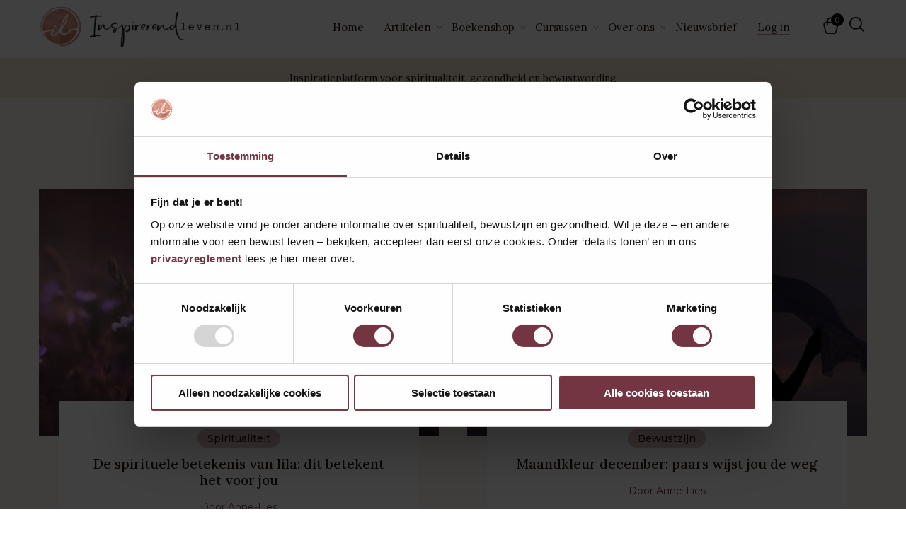

--- FILE ---
content_type: text/html; charset=UTF-8
request_url: https://www.inspirerendleven.nl/tag/lila/
body_size: 15607
content:

<!DOCTYPE html>
<html lang="nl">
<head>

    <!-- Google Tag Manager -->
	<script>(function(w,d,s,l,i){w[l]=w[l]||[];w[l].push({'gtm.start':
	new Date().getTime(),event:'gtm.js'});var f=d.getElementsByTagName(s)[0],
	j=d.createElement(s),dl=l!='dataLayer'?'&l='+l:'';j.async=true;j.src=
	'https://www.googletagmanager.com/gtm.js?id='+i+dl;f.parentNode.insertBefore(j,f);
	})(window,document,'script','dataLayer','GTM-NQ7WNV');</script>
	<!-- End Google Tag Manager -->

    <meta charset="UTF-8" />
    <meta name="viewport" content="width=device-width, initial-scale=1.0, maximum-scale=1.0, user-scalable=no">

   

    <link rel="stylesheet" type="text/css" media="all" href="https://www.inspirerendleven.nl/wp-content/themes/L4L/style.css" />
    <link rel="pingback" href="https://www.inspirerendleven.nl/xmlrpc.php" />
    <link rel="icon" type="image/png" href="https://www.inspirerendleven.nl/wp-content/themes/L4L/images/favicon.png" />

    <link rel="preconnect" href="https://fonts.googleapis.com">
    <link rel="preconnect" href="https://fonts.gstatic.com" crossorigin>
    <link href="https://fonts.googleapis.com/css2?family=Lora:wght@400;500&family=Montserrat:wght@300;400;500;600&display=swap" rel="stylesheet">

    <script type="application/ld+json">
	{
	"@context": "http://schema.org",
	"@type": "WebSite",
	"url": "https:\/\/www.inspirerendleven.nl/",
	"name": "Inspirerend Leven",
	"alternateName": "Inspirerend Leven"
	}
	</script>

    <meta name='robots' content='index, follow, max-image-preview:large, max-snippet:-1, max-video-preview:-1' />

	<!-- This site is optimized with the Yoast SEO plugin v26.7 - https://yoast.com/wordpress/plugins/seo/ -->
	<title>lila Archieven - Inspirerend Leven</title>
	<link rel="canonical" href="https://www.inspirerendleven.nl/tag/lila/" />
	<meta property="og:locale" content="nl_NL" />
	<meta property="og:type" content="article" />
	<meta property="og:title" content="lila Archieven - Inspirerend Leven" />
	<meta property="og:url" content="https://www.inspirerendleven.nl/tag/lila/" />
	<meta property="og:site_name" content="Inspirerend Leven" />
	<meta name="twitter:card" content="summary_large_image" />
	<script type="application/ld+json" class="yoast-schema-graph">{"@context":"https://schema.org","@graph":[{"@type":"CollectionPage","@id":"https://www.inspirerendleven.nl/tag/lila/","url":"https://www.inspirerendleven.nl/tag/lila/","name":"lila Archieven - Inspirerend Leven","isPartOf":{"@id":"https://www.inspirerendleven.nl/#website"},"primaryImageOfPage":{"@id":"https://www.inspirerendleven.nl/tag/lila/#primaryimage"},"image":{"@id":"https://www.inspirerendleven.nl/tag/lila/#primaryimage"},"thumbnailUrl":"https://www.inspirerendleven.nl/wp-content/uploads/2024/09/lila.jpg","breadcrumb":{"@id":"https://www.inspirerendleven.nl/tag/lila/#breadcrumb"},"inLanguage":"nl-NL"},{"@type":"ImageObject","inLanguage":"nl-NL","@id":"https://www.inspirerendleven.nl/tag/lila/#primaryimage","url":"https://www.inspirerendleven.nl/wp-content/uploads/2024/09/lila.jpg","contentUrl":"https://www.inspirerendleven.nl/wp-content/uploads/2024/09/lila.jpg","width":1000,"height":666,"caption":"lila"},{"@type":"BreadcrumbList","@id":"https://www.inspirerendleven.nl/tag/lila/#breadcrumb","itemListElement":[{"@type":"ListItem","position":1,"name":"Home","item":"https://www.inspirerendleven.nl/"},{"@type":"ListItem","position":2,"name":"lila"}]},{"@type":"WebSite","@id":"https://www.inspirerendleven.nl/#website","url":"https://www.inspirerendleven.nl/","name":"Inspirerend Leven","description":"Inspiratieplatform voor spiritualiteit, gezondheid en bewustwording","potentialAction":[{"@type":"SearchAction","target":{"@type":"EntryPoint","urlTemplate":"https://www.inspirerendleven.nl/?s={search_term_string}"},"query-input":{"@type":"PropertyValueSpecification","valueRequired":true,"valueName":"search_term_string"}}],"inLanguage":"nl-NL"}]}</script>
	<!-- / Yoast SEO plugin. -->


<script type='application/javascript'  id='pys-version-script'>console.log('PixelYourSite Free version 11.1.5.2');</script>
<link rel="alternate" type="application/rss+xml" title="Inspirerend Leven &raquo; lila tag feed" href="https://www.inspirerendleven.nl/tag/lila/feed/" />
<style id='wp-img-auto-sizes-contain-inline-css' type='text/css'>
img:is([sizes=auto i],[sizes^="auto," i]){contain-intrinsic-size:3000px 1500px}
/*# sourceURL=wp-img-auto-sizes-contain-inline-css */
</style>
<link rel='stylesheet' id='sgr-css' href='https://www.inspirerendleven.nl/wp-content/plugins/simple-google-recaptcha/sgr.css?ver=1681996461' type='text/css' media='all' />
<style id='wp-emoji-styles-inline-css' type='text/css'>

	img.wp-smiley, img.emoji {
		display: inline !important;
		border: none !important;
		box-shadow: none !important;
		height: 1em !important;
		width: 1em !important;
		margin: 0 0.07em !important;
		vertical-align: -0.1em !important;
		background: none !important;
		padding: 0 !important;
	}
/*# sourceURL=wp-emoji-styles-inline-css */
</style>
<link rel='stylesheet' id='wp-block-library-css' href='https://www.inspirerendleven.nl/wp-includes/css/dist/block-library/style.min.css?ver=6.9' type='text/css' media='all' />
<style id='wp-block-library-inline-css' type='text/css'>
/*wp_block_styles_on_demand_placeholder:697252d09962f*/
/*# sourceURL=wp-block-library-inline-css */
</style>
<style id='classic-theme-styles-inline-css' type='text/css'>
/*! This file is auto-generated */
.wp-block-button__link{color:#fff;background-color:#32373c;border-radius:9999px;box-shadow:none;text-decoration:none;padding:calc(.667em + 2px) calc(1.333em + 2px);font-size:1.125em}.wp-block-file__button{background:#32373c;color:#fff;text-decoration:none}
/*# sourceURL=/wp-includes/css/classic-themes.min.css */
</style>
<link rel='stylesheet' id='slick-css-css' href='https://www.inspirerendleven.nl/wp-content/plugins/boek-theme-mapping/css/slick.css?ver=6.9' type='text/css' media='all' />
<link rel='stylesheet' id='custom-css-css' href='https://www.inspirerendleven.nl/wp-content/plugins/boek-theme-mapping/css/custom.css?ver=6.9' type='text/css' media='all' />
<link rel='stylesheet' id='contact-form-7-css' href='https://www.inspirerendleven.nl/wp-content/plugins/contact-form-7/includes/css/styles.css?ver=6.1.4' type='text/css' media='all' />
<link rel='stylesheet' id='woocommerce-layout-css' href='https://www.inspirerendleven.nl/wp-content/plugins/woocommerce/assets/css/woocommerce-layout.css?ver=10.4.3' type='text/css' media='all' />
<link rel='stylesheet' id='woocommerce-smallscreen-css' href='https://www.inspirerendleven.nl/wp-content/plugins/woocommerce/assets/css/woocommerce-smallscreen.css?ver=10.4.3' type='text/css' media='only screen and (max-width: 768px)' />
<link rel='stylesheet' id='woocommerce-general-css' href='https://www.inspirerendleven.nl/wp-content/plugins/woocommerce/assets/css/woocommerce.css?ver=10.4.3' type='text/css' media='all' />
<style id='woocommerce-inline-inline-css' type='text/css'>
.woocommerce form .form-row .required { visibility: visible; }
/*# sourceURL=woocommerce-inline-inline-css */
</style>
<link rel='stylesheet' id='learndash_quiz_front_css-css' href='//www.inspirerendleven.nl/wp-content/plugins/sfwd-lms/themes/legacy/templates/learndash_quiz_front.min.css?ver=4.17.0' type='text/css' media='all' />
<link rel='stylesheet' id='dashicons-css' href='https://www.inspirerendleven.nl/wp-includes/css/dashicons.min.css?ver=6.9' type='text/css' media='all' />
<link rel='stylesheet' id='learndash-css' href='//www.inspirerendleven.nl/wp-content/plugins/sfwd-lms/src/assets/dist/css/styles.css?ver=4.17.0' type='text/css' media='all' />
<link rel='stylesheet' id='jquery-dropdown-css-css' href='//www.inspirerendleven.nl/wp-content/plugins/sfwd-lms/assets/css/jquery.dropdown.min.css?ver=4.17.0' type='text/css' media='all' />
<link rel='stylesheet' id='learndash_lesson_video-css' href='//www.inspirerendleven.nl/wp-content/plugins/sfwd-lms/themes/legacy/templates/learndash_lesson_video.min.css?ver=4.17.0' type='text/css' media='all' />
<link rel='stylesheet' id='select2-css' href='https://www.inspirerendleven.nl/wp-content/plugins/woocommerce/assets/css/select2.css?ver=10.4.3' type='text/css' media='all' />
<link rel='stylesheet' id='xoo-wsc-fonts-css' href='https://www.inspirerendleven.nl/wp-content/plugins/woocommerce-side-cart-premium/assets/css/xoo-wsc-fonts.css?ver=3.1' type='text/css' media='all' />
<link rel='stylesheet' id='xoo-wsc-style-css' href='https://www.inspirerendleven.nl/wp-content/plugins/woocommerce-side-cart-premium/assets/css/xoo-wsc-style.css?ver=3.1' type='text/css' media='all' />
<style id='xoo-wsc-style-inline-css' type='text/css'>

.xoo-wsc-sp-left-col img{
	max-width: 80px;
}

.xoo-wsc-sp-right-col{
	font-size: 14px;
}

.xoo-wsc-sp-container{
	background-color: #eee;
}


 

.xoo-wsc-footer{
	background-color: #ffffff;
	color: #000000;
	padding: 10px 20px;
}

.xoo-wsc-footer, .xoo-wsc-footer a, .xoo-wsc-footer .amount{
	font-size: 15px;
}

.xoo-wsc-ft-buttons-cont{
	grid-template-columns: auto;
}

.xoo-wsc-basket{
	bottom: 12px;
	right: 0px;
	background-color: ;
	color: #000000;
	box-shadow: 0 1px 4px 0;
	border-radius: 50%}

.xoo-wsc-bki{
	font-size: 29px}

.xoo-wsc-items-count{
	top: -12px;
	right: -12px;
}

.xoo-wsc-items-count, .xoo-wsc-sc-count{
	background-color: #000000;
	color: #ffffff;
}

.xoo-wsc-container, .xoo-wsc-slider{
	max-width: 350px;
	right: -350px;
	top: 0;bottom: 0;
	bottom: 0;
	font-family: }


.xoo-wsc-cart-active .xoo-wsc-container, .xoo-wsc-slider-active .xoo-wsc-slider{
	right: 0;
}


.xoo-wsc-container {
    display: block;
    overflow: auto;
}


.xoo-wsc-cart-active .xoo-wsc-basket{
	right: 350px;
}

.xoo-wsc-slider{
	right: -350px;
}

span.xoo-wsch-close {
    font-size: 16px;
    right: 10px;
}

.xoo-wsch-top{
	justify-content: flex-start;
}

.xoo-wsch-text{
	font-size: 20px;
}

.xoo-wsc-header{
	color: #000000;
	background-color: #ffffff;
}

.xoo-wsc-sb-bar > span{
	background-color: #1e73be;
}

.xoo-wsc-body{
	background-color: #ffffff;
}

.xoo-wsc-body, .xoo-wsc-body span.amount, .xoo-wsc-body a{
	font-size: 15px;
	color: #000000;
}

.xoo-wsc-product{
	padding: 20px 15px;
}

.xoo-wsc-img-col{
	width: 35%;
}
.xoo-wsc-sum-col{
	width: 65%;
}

.xoo-wsc-sum-col{
	justify-content: center;
}

/***** Quantity *****/

.xoo-wsc-qty-box{
	max-width: 75px;
}

.xoo-wsc-qty-box.xoo-wsc-qtb-square{
	border-color: #000000;
}

input[type="number"].xoo-wsc-qty{
	border-color: #000000;
	background-color: #ffffff;
	color: #000000;
	height: 28px;
	line-height: 28px;
}

input[type="number"].xoo-wsc-qty, .xoo-wsc-qtb-square{
	border-width: 1px;
	border-style: solid;
}
.xoo-wsc-chng{
	background-color: #ffffff;
	color: #000000;
}
/*# sourceURL=xoo-wsc-style-inline-css */
</style>
<link rel='stylesheet' id='learndash-front-css' href='//www.inspirerendleven.nl/wp-content/plugins/sfwd-lms/themes/ld30/assets/css/learndash.min.css?ver=4.17.0' type='text/css' media='all' />
<style id='learndash-front-inline-css' type='text/css'>
		.learndash-wrapper .ld-item-list .ld-item-list-item.ld-is-next,
		.learndash-wrapper .wpProQuiz_content .wpProQuiz_questionListItem label:focus-within {
			border-color: #bd6a6a;
		}

		/*
		.learndash-wrapper a:not(.ld-button):not(#quiz_continue_link):not(.ld-focus-menu-link):not(.btn-blue):not(#quiz_continue_link):not(.ld-js-register-account):not(#ld-focus-mode-course-heading):not(#btn-join):not(.ld-item-name):not(.ld-table-list-item-preview):not(.ld-lesson-item-preview-heading),
		 */

		.learndash-wrapper .ld-breadcrumbs a,
		.learndash-wrapper .ld-lesson-item.ld-is-current-lesson .ld-lesson-item-preview-heading,
		.learndash-wrapper .ld-lesson-item.ld-is-current-lesson .ld-lesson-title,
		.learndash-wrapper .ld-primary-color-hover:hover,
		.learndash-wrapper .ld-primary-color,
		.learndash-wrapper .ld-primary-color-hover:hover,
		.learndash-wrapper .ld-primary-color,
		.learndash-wrapper .ld-tabs .ld-tabs-navigation .ld-tab.ld-active,
		.learndash-wrapper .ld-button.ld-button-transparent,
		.learndash-wrapper .ld-button.ld-button-reverse,
		.learndash-wrapper .ld-icon-certificate,
		.learndash-wrapper .ld-login-modal .ld-login-modal-login .ld-modal-heading,
		#wpProQuiz_user_content a,
		.learndash-wrapper .ld-item-list .ld-item-list-item a.ld-item-name:hover,
		.learndash-wrapper .ld-focus-comments__heading-actions .ld-expand-button,
		.learndash-wrapper .ld-focus-comments__heading a,
		.learndash-wrapper .ld-focus-comments .comment-respond a,
		.learndash-wrapper .ld-focus-comment .ld-comment-reply a.comment-reply-link:hover,
		.learndash-wrapper .ld-expand-button.ld-button-alternate {
			color: #bd6a6a !important;
		}

		.learndash-wrapper .ld-focus-comment.bypostauthor>.ld-comment-wrapper,
		.learndash-wrapper .ld-focus-comment.role-group_leader>.ld-comment-wrapper,
		.learndash-wrapper .ld-focus-comment.role-administrator>.ld-comment-wrapper {
			background-color:rgba(189, 106, 106, 0.03) !important;
		}


		.learndash-wrapper .ld-primary-background,
		.learndash-wrapper .ld-tabs .ld-tabs-navigation .ld-tab.ld-active:after {
			background: #bd6a6a !important;
		}



		.learndash-wrapper .ld-course-navigation .ld-lesson-item.ld-is-current-lesson .ld-status-incomplete,
		.learndash-wrapper .ld-focus-comment.bypostauthor:not(.ptype-sfwd-assignment) >.ld-comment-wrapper>.ld-comment-avatar img,
		.learndash-wrapper .ld-focus-comment.role-group_leader>.ld-comment-wrapper>.ld-comment-avatar img,
		.learndash-wrapper .ld-focus-comment.role-administrator>.ld-comment-wrapper>.ld-comment-avatar img {
			border-color: #bd6a6a !important;
		}



		.learndash-wrapper .ld-loading::before {
			border-top:3px solid #bd6a6a !important;
		}

		.learndash-wrapper .ld-button:hover:not(.learndash-link-previous-incomplete):not(.ld-button-transparent):not(.ld--ignore-inline-css),
		#learndash-tooltips .ld-tooltip:after,
		#learndash-tooltips .ld-tooltip,
		.learndash-wrapper .ld-primary-background,
		.learndash-wrapper .btn-join:not(.ld--ignore-inline-css),
		.learndash-wrapper #btn-join:not(.ld--ignore-inline-css),
		.learndash-wrapper .ld-button:not(.ld-button-reverse):not(.learndash-link-previous-incomplete):not(.ld-button-transparent):not(.ld--ignore-inline-css),
		.learndash-wrapper .ld-expand-button,
		.learndash-wrapper .wpProQuiz_content .wpProQuiz_button:not(.wpProQuiz_button_reShowQuestion):not(.wpProQuiz_button_restartQuiz),
		.learndash-wrapper .wpProQuiz_content .wpProQuiz_button2,
		.learndash-wrapper .ld-focus .ld-focus-sidebar .ld-course-navigation-heading,
		.learndash-wrapper .ld-focus .ld-focus-sidebar .ld-focus-sidebar-trigger,
		.learndash-wrapper .ld-focus-comments .form-submit #submit,
		.learndash-wrapper .ld-login-modal input[type='submit'],
		.learndash-wrapper .ld-login-modal .ld-login-modal-register,
		.learndash-wrapper .wpProQuiz_content .wpProQuiz_certificate a.btn-blue,
		.learndash-wrapper .ld-focus .ld-focus-header .ld-user-menu .ld-user-menu-items a,
		#wpProQuiz_user_content table.wp-list-table thead th,
		#wpProQuiz_overlay_close,
		.learndash-wrapper .ld-expand-button.ld-button-alternate .ld-icon {
			background-color: #bd6a6a !important;
		}

		.learndash-wrapper .ld-focus .ld-focus-header .ld-user-menu .ld-user-menu-items:before {
			border-bottom-color: #bd6a6a !important;
		}

		.learndash-wrapper .ld-button.ld-button-transparent:hover {
			background: transparent !important;
		}

		.learndash-wrapper .ld-focus .ld-focus-header .sfwd-mark-complete .learndash_mark_complete_button,
		.learndash-wrapper .ld-focus .ld-focus-header #sfwd-mark-complete #learndash_mark_complete_button,
		.learndash-wrapper .ld-button.ld-button-transparent,
		.learndash-wrapper .ld-button.ld-button-alternate,
		.learndash-wrapper .ld-expand-button.ld-button-alternate {
			background-color:transparent !important;
		}

		.learndash-wrapper .ld-focus-header .ld-user-menu .ld-user-menu-items a,
		.learndash-wrapper .ld-button.ld-button-reverse:hover,
		.learndash-wrapper .ld-alert-success .ld-alert-icon.ld-icon-certificate,
		.learndash-wrapper .ld-alert-warning .ld-button:not(.learndash-link-previous-incomplete),
		.learndash-wrapper .ld-primary-background.ld-status {
			color:white !important;
		}

		.learndash-wrapper .ld-status.ld-status-unlocked {
			background-color: rgba(189,106,106,0.2) !important;
			color: #bd6a6a !important;
		}

		.learndash-wrapper .wpProQuiz_content .wpProQuiz_addToplist {
			background-color: rgba(189,106,106,0.1) !important;
			border: 1px solid #bd6a6a !important;
		}

		.learndash-wrapper .wpProQuiz_content .wpProQuiz_toplistTable th {
			background: #bd6a6a !important;
		}

		.learndash-wrapper .wpProQuiz_content .wpProQuiz_toplistTrOdd {
			background-color: rgba(189,106,106,0.1) !important;
		}

		.learndash-wrapper .wpProQuiz_content .wpProQuiz_reviewDiv li.wpProQuiz_reviewQuestionTarget {
			background-color: #bd6a6a !important;
		}
		.learndash-wrapper .wpProQuiz_content .wpProQuiz_time_limit .wpProQuiz_progress {
			background-color: #bd6a6a !important;
		}
		
		.learndash-wrapper #quiz_continue_link,
		.learndash-wrapper .ld-secondary-background,
		.learndash-wrapper .learndash_mark_complete_button,
		.learndash-wrapper #learndash_mark_complete_button,
		.learndash-wrapper .ld-status-complete,
		.learndash-wrapper .ld-alert-success .ld-button,
		.learndash-wrapper .ld-alert-success .ld-alert-icon {
			background-color: #acafc6 !important;
		}

		.learndash-wrapper .wpProQuiz_content a#quiz_continue_link {
			background-color: #acafc6 !important;
		}

		.learndash-wrapper .course_progress .sending_progress_bar {
			background: #acafc6 !important;
		}

		.learndash-wrapper .wpProQuiz_content .wpProQuiz_button_reShowQuestion:hover, .learndash-wrapper .wpProQuiz_content .wpProQuiz_button_restartQuiz:hover {
			background-color: #acafc6 !important;
			opacity: 0.75;
		}

		.learndash-wrapper .ld-secondary-color-hover:hover,
		.learndash-wrapper .ld-secondary-color,
		.learndash-wrapper .ld-focus .ld-focus-header .sfwd-mark-complete .learndash_mark_complete_button,
		.learndash-wrapper .ld-focus .ld-focus-header #sfwd-mark-complete #learndash_mark_complete_button,
		.learndash-wrapper .ld-focus .ld-focus-header .sfwd-mark-complete:after {
			color: #acafc6 !important;
		}

		.learndash-wrapper .ld-secondary-in-progress-icon {
			border-left-color: #acafc6 !important;
			border-top-color: #acafc6 !important;
		}

		.learndash-wrapper .ld-alert-success {
			border-color: #acafc6;
			background-color: transparent !important;
			color: #acafc6;
		}

		.learndash-wrapper .wpProQuiz_content .wpProQuiz_reviewQuestion li.wpProQuiz_reviewQuestionSolved,
		.learndash-wrapper .wpProQuiz_content .wpProQuiz_box li.wpProQuiz_reviewQuestionSolved {
			background-color: #acafc6 !important;
		}

		.learndash-wrapper .wpProQuiz_content  .wpProQuiz_reviewLegend span.wpProQuiz_reviewColor_Answer {
			background-color: #acafc6 !important;
		}

		
		.learndash-wrapper .ld-alert-warning {
			background-color:transparent;
		}

		.learndash-wrapper .ld-status-waiting,
		.learndash-wrapper .ld-alert-warning .ld-alert-icon {
			background-color: #743643 !important;
		}

		.learndash-wrapper .ld-tertiary-color-hover:hover,
		.learndash-wrapper .ld-tertiary-color,
		.learndash-wrapper .ld-alert-warning {
			color: #743643 !important;
		}

		.learndash-wrapper .ld-tertiary-background {
			background-color: #743643 !important;
		}

		.learndash-wrapper .ld-alert-warning {
			border-color: #743643 !important;
		}

		.learndash-wrapper .ld-tertiary-background,
		.learndash-wrapper .ld-alert-warning .ld-alert-icon {
			color:white !important;
		}

		.learndash-wrapper .wpProQuiz_content .wpProQuiz_reviewQuestion li.wpProQuiz_reviewQuestionReview,
		.learndash-wrapper .wpProQuiz_content .wpProQuiz_box li.wpProQuiz_reviewQuestionReview {
			background-color: #743643 !important;
		}

		.learndash-wrapper .wpProQuiz_content  .wpProQuiz_reviewLegend span.wpProQuiz_reviewColor_Review {
			background-color: #743643 !important;
		}

		
/*# sourceURL=learndash-front-inline-css */
</style>
<link rel='stylesheet' id='mollie-applepaydirect-css' href='https://www.inspirerendleven.nl/wp-content/plugins/mollie-payments-for-woocommerce/public/css/mollie-applepaydirect.min.css?ver=1767695462' type='text/css' media='screen' />
<script type="text/javascript" id="sgr-js-extra">
/* <![CDATA[ */
var sgr = {"sgr_site_key":"6LdOH6MlAAAAAPqEoSz7k-DTOMMIJ4ivRLKAmZEi"};
//# sourceURL=sgr-js-extra
/* ]]> */
</script>
<script type="text/javascript" src="https://www.inspirerendleven.nl/wp-content/plugins/simple-google-recaptcha/sgr.js?ver=1681996461" id="sgr-js"></script>
<script type="text/javascript" id="jquery-core-js-extra">
/* <![CDATA[ */
var pysFacebookRest = {"restApiUrl":"https://www.inspirerendleven.nl/wp-json/pys-facebook/v1/event","debug":""};
//# sourceURL=jquery-core-js-extra
/* ]]> */
</script>
<script type="text/javascript" src="https://www.inspirerendleven.nl/wp-includes/js/jquery/jquery.min.js?ver=3.7.1" id="jquery-core-js"></script>
<script type="text/javascript" src="https://www.inspirerendleven.nl/wp-includes/js/jquery/jquery-migrate.min.js?ver=3.4.1" id="jquery-migrate-js"></script>
<script type="text/javascript" id="pdf_store_ajax_handle-js-extra">
/* <![CDATA[ */
var the_ajax_script = {"ajaxurl":"https://www.inspirerendleven.nl/wp-admin/admin-ajax.php","nonce":"97fff71905"};
//# sourceURL=pdf_store_ajax_handle-js-extra
/* ]]> */
</script>
<script type="text/javascript" src="https://www.inspirerendleven.nl/wp-content/plugins/l4l-flipbook/js/custom.js?ver=6.9" id="pdf_store_ajax_handle-js"></script>
<script type="text/javascript" src="https://www.inspirerendleven.nl/wp-content/plugins/woocommerce/assets/js/jquery-blockui/jquery.blockUI.min.js?ver=2.7.0-wc.10.4.3" id="wc-jquery-blockui-js" data-wp-strategy="defer"></script>
<script type="text/javascript" id="wc-add-to-cart-js-extra">
/* <![CDATA[ */
var wc_add_to_cart_params = {"ajax_url":"/wp-admin/admin-ajax.php","wc_ajax_url":"/?wc-ajax=%%endpoint%%","i18n_view_cart":"Bekijk winkelwagen","cart_url":"https://www.inspirerendleven.nl/winkelwagen/","is_cart":"","cart_redirect_after_add":"yes"};
//# sourceURL=wc-add-to-cart-js-extra
/* ]]> */
</script>
<script type="text/javascript" src="https://www.inspirerendleven.nl/wp-content/plugins/woocommerce/assets/js/frontend/add-to-cart.min.js?ver=10.4.3" id="wc-add-to-cart-js" data-wp-strategy="defer"></script>
<script type="text/javascript" src="https://www.inspirerendleven.nl/wp-content/plugins/woocommerce/assets/js/js-cookie/js.cookie.min.js?ver=2.1.4-wc.10.4.3" id="wc-js-cookie-js" defer="defer" data-wp-strategy="defer"></script>
<script type="text/javascript" id="woocommerce-js-extra">
/* <![CDATA[ */
var woocommerce_params = {"ajax_url":"/wp-admin/admin-ajax.php","wc_ajax_url":"/?wc-ajax=%%endpoint%%","i18n_password_show":"Wachtwoord weergeven","i18n_password_hide":"Wachtwoord verbergen"};
//# sourceURL=woocommerce-js-extra
/* ]]> */
</script>
<script type="text/javascript" src="https://www.inspirerendleven.nl/wp-content/plugins/woocommerce/assets/js/frontend/woocommerce.min.js?ver=10.4.3" id="woocommerce-js" defer="defer" data-wp-strategy="defer"></script>
<script type="text/javascript" src="https://www.inspirerendleven.nl/wp-content/plugins/js_composer/assets/js/vendors/woocommerce-add-to-cart.js?ver=8.6.1" id="vc_woocommerce-add-to-cart-js-js"></script>
<script type="text/javascript" src="https://www.inspirerendleven.nl/wp-content/plugins/pixelyoursite/dist/scripts/jquery.bind-first-0.2.3.min.js?ver=0.2.3" id="jquery-bind-first-js"></script>
<script type="text/javascript" src="https://www.inspirerendleven.nl/wp-content/plugins/pixelyoursite/dist/scripts/js.cookie-2.1.3.min.js?ver=2.1.3" id="js-cookie-pys-js"></script>
<script type="text/javascript" src="https://www.inspirerendleven.nl/wp-content/plugins/pixelyoursite/dist/scripts/tld.min.js?ver=2.3.1" id="js-tld-js"></script>
<script type="text/javascript" id="pys-js-extra">
/* <![CDATA[ */
var pysOptions = {"staticEvents":{"facebook":{"init_event":[{"delay":0,"type":"static","ajaxFire":false,"name":"PageView","pixelIds":["197858700664556"],"eventID":"95086a51-b14f-4c51-a524-e8935e3f3d6c","params":{"page_title":"lila","post_type":"tag","post_id":1986,"plugin":"PixelYourSite","user_role":"guest","event_url":"www.inspirerendleven.nl/tag/lila/"},"e_id":"init_event","ids":[],"hasTimeWindow":false,"timeWindow":0,"woo_order":"","edd_order":""}]}},"dynamicEvents":[],"triggerEvents":[],"triggerEventTypes":[],"facebook":{"pixelIds":["197858700664556"],"advancedMatching":[],"advancedMatchingEnabled":false,"removeMetadata":false,"wooVariableAsSimple":false,"serverApiEnabled":true,"wooCRSendFromServer":false,"send_external_id":null,"enabled_medical":false,"do_not_track_medical_param":["event_url","post_title","page_title","landing_page","content_name","categories","category_name","tags"],"meta_ldu":false},"debug":"","siteUrl":"https://www.inspirerendleven.nl","ajaxUrl":"https://www.inspirerendleven.nl/wp-admin/admin-ajax.php","ajax_event":"4635b53220","enable_remove_download_url_param":"1","cookie_duration":"7","last_visit_duration":"60","enable_success_send_form":"","ajaxForServerEvent":"1","ajaxForServerStaticEvent":"1","useSendBeacon":"1","send_external_id":"1","external_id_expire":"180","track_cookie_for_subdomains":"1","google_consent_mode":"1","gdpr":{"ajax_enabled":false,"all_disabled_by_api":false,"facebook_disabled_by_api":false,"analytics_disabled_by_api":false,"google_ads_disabled_by_api":false,"pinterest_disabled_by_api":false,"bing_disabled_by_api":false,"reddit_disabled_by_api":false,"externalID_disabled_by_api":false,"facebook_prior_consent_enabled":true,"analytics_prior_consent_enabled":true,"google_ads_prior_consent_enabled":null,"pinterest_prior_consent_enabled":true,"bing_prior_consent_enabled":true,"cookiebot_integration_enabled":false,"cookiebot_facebook_consent_category":"marketing","cookiebot_analytics_consent_category":"statistics","cookiebot_tiktok_consent_category":"marketing","cookiebot_google_ads_consent_category":"marketing","cookiebot_pinterest_consent_category":"marketing","cookiebot_bing_consent_category":"marketing","consent_magic_integration_enabled":false,"real_cookie_banner_integration_enabled":false,"cookie_notice_integration_enabled":false,"cookie_law_info_integration_enabled":false,"analytics_storage":{"enabled":true,"value":"granted","filter":false},"ad_storage":{"enabled":true,"value":"granted","filter":false},"ad_user_data":{"enabled":true,"value":"granted","filter":false},"ad_personalization":{"enabled":true,"value":"granted","filter":false}},"cookie":{"disabled_all_cookie":false,"disabled_start_session_cookie":false,"disabled_advanced_form_data_cookie":false,"disabled_landing_page_cookie":false,"disabled_first_visit_cookie":false,"disabled_trafficsource_cookie":false,"disabled_utmTerms_cookie":false,"disabled_utmId_cookie":false},"tracking_analytics":{"TrafficSource":"direct","TrafficLanding":"undefined","TrafficUtms":[],"TrafficUtmsId":[]},"GATags":{"ga_datalayer_type":"default","ga_datalayer_name":"dataLayerPYS"},"woo":{"enabled":true,"enabled_save_data_to_orders":true,"addToCartOnButtonEnabled":true,"addToCartOnButtonValueEnabled":true,"addToCartOnButtonValueOption":"price","singleProductId":null,"removeFromCartSelector":"form.woocommerce-cart-form .remove","addToCartCatchMethod":"add_cart_hook","is_order_received_page":false,"containOrderId":false},"edd":{"enabled":false},"cache_bypass":"1769099984"};
//# sourceURL=pys-js-extra
/* ]]> */
</script>
<script type="text/javascript" src="https://www.inspirerendleven.nl/wp-content/plugins/pixelyoursite/dist/scripts/public.js?ver=11.1.5.2" id="pys-js"></script>
<script></script><link rel="https://api.w.org/" href="https://www.inspirerendleven.nl/wp-json/" /><link rel="alternate" title="JSON" type="application/json" href="https://www.inspirerendleven.nl/wp-json/wp/v2/tags/1986" /><link rel="EditURI" type="application/rsd+xml" title="RSD" href="https://www.inspirerendleven.nl/xmlrpc.php?rsd" />
<meta name="generator" content="WordPress 6.9" />
<meta name="generator" content="WooCommerce 10.4.3" />
	<noscript><style>.woocommerce-product-gallery{ opacity: 1 !important; }</style></noscript>
	<style type="text/css" id="filter-everything-inline-css">.wpc-orderby-select{width:100%}.wpc-filters-open-button-container{display:none}.wpc-debug-message{padding:16px;font-size:14px;border:1px dashed #ccc;margin-bottom:20px}.wpc-debug-title{visibility:hidden}.wpc-button-inner,.wpc-chip-content{display:flex;align-items:center}.wpc-icon-html-wrapper{position:relative;margin-right:10px;top:2px}.wpc-icon-html-wrapper span{display:block;height:1px;width:18px;border-radius:3px;background:#2c2d33;margin-bottom:4px;position:relative}span.wpc-icon-line-1:after,span.wpc-icon-line-2:after,span.wpc-icon-line-3:after{content:"";display:block;width:3px;height:3px;border:1px solid #2c2d33;background-color:#fff;position:absolute;top:-2px;box-sizing:content-box}span.wpc-icon-line-3:after{border-radius:50%;left:2px}span.wpc-icon-line-1:after{border-radius:50%;left:5px}span.wpc-icon-line-2:after{border-radius:50%;left:12px}body .wpc-filters-open-button-container a.wpc-filters-open-widget,body .wpc-filters-open-button-container a.wpc-open-close-filters-button{display:inline-block;text-align:left;border:1px solid #2c2d33;border-radius:2px;line-height:1.5;padding:7px 12px;background-color:transparent;color:#2c2d33;box-sizing:border-box;text-decoration:none!important;font-weight:400;transition:none;position:relative}@media screen and (max-width:768px){.wpc_show_bottom_widget .wpc-filters-open-button-container,.wpc_show_open_close_button .wpc-filters-open-button-container{display:block}.wpc_show_bottom_widget .wpc-filters-open-button-container{margin-top:1em;margin-bottom:1em}}</style>
<meta name="generator" content="Powered by WPBakery Page Builder - drag and drop page builder for WordPress."/>
<noscript><style> .wpb_animate_when_almost_visible { opacity: 1; }</style></noscript>	
		
	<script src='https://restapi.mailplus.nl/integrationservice/app/subscribe_popup/BEtPzVbFOLzG1bZrQyEXZkLSJxkp6b4I/JiF2CR3thJQySD8CAJPHCgLrgba48qj6'></script> 
	
</head>

<body class="archive tag tag-lila tag-1986 wp-theme-L4L theme-L4L woocommerce-no-js wpc_show_open_close_button wpb-js-composer js-comp-ver-8.6.1 vc_responsive">

<a href="#mainContent" class="visually-hidden focusable skip-link">Ga naar hoofdinhoud</a>

<header>
    <div class="centered">
        <div class="logocontainer">
            <a href="https://www.inspirerendleven.nl">
                <img src="https://www.inspirerendleven.nl/wp-content/themes/L4L/images/logo-icon.png" alt="Logo icoon">
                <img src="https://www.inspirerendleven.nl/wp-content/themes/L4L/images/logo-text.png" alt="Inspirerend Leven">
            </a>
        </div>

        <div class="menucontainer">
            <nav id="mainMenu" class="mainMenu"><ul id="menu-hoofdmenu" class="menu"><li id="menu-item-19" class="menu-item menu-item-type-post_type menu-item-object-page menu-item-home menu-item-19"><a href="https://www.inspirerendleven.nl/">Home</a></li>
<li id="menu-item-56" class="menu-item menu-item-type-post_type menu-item-object-page menu-item-has-children menu-item-56"><a href="https://www.inspirerendleven.nl/artikelen/">Artikelen</a>
<ul class="sub-menu">
	<li id="menu-item-101156" class="menu-item menu-item-type-taxonomy menu-item-object-category menu-item-101156"><a href="https://www.inspirerendleven.nl/category/astrologie/">Astrologie</a></li>
	<li id="menu-item-143584" class="menu-item menu-item-type-taxonomy menu-item-object-category menu-item-143584"><a href="https://www.inspirerendleven.nl/category/astrologie/energetische-updates/">Energetische updates</a></li>
	<li id="menu-item-130" class="menu-item menu-item-type-taxonomy menu-item-object-category menu-item-130"><a href="https://www.inspirerendleven.nl/category/bewustzijn/">Bewustzijn</a></li>
	<li id="menu-item-101168" class="menu-item menu-item-type-taxonomy menu-item-object-category menu-item-101168"><a href="https://www.inspirerendleven.nl/category/burn-out/">Burn-out</a></li>
	<li id="menu-item-101157" class="menu-item menu-item-type-taxonomy menu-item-object-category menu-item-101157"><a href="https://www.inspirerendleven.nl/category/gezondheid/">Gezondheid</a></li>
	<li id="menu-item-131" class="menu-item menu-item-type-taxonomy menu-item-object-category menu-item-131"><a href="https://www.inspirerendleven.nl/category/hooggevoeligheid/">Hooggevoeligheid</a></li>
	<li id="menu-item-132" class="menu-item menu-item-type-taxonomy menu-item-object-category menu-item-132"><a href="https://www.inspirerendleven.nl/category/liefde-relaties/">Liefde &amp; Relaties</a></li>
	<li id="menu-item-101158" class="menu-item menu-item-type-taxonomy menu-item-object-category menu-item-101158"><a href="https://www.inspirerendleven.nl/category/narcisme/">Narcisme</a></li>
	<li id="menu-item-101169" class="menu-item menu-item-type-taxonomy menu-item-object-category menu-item-101169"><a href="https://www.inspirerendleven.nl/category/psychologie/">Psychologie</a></li>
	<li id="menu-item-101159" class="menu-item menu-item-type-taxonomy menu-item-object-category menu-item-101159"><a href="https://www.inspirerendleven.nl/category/spiritualiteit/">Spiritualiteit</a></li>
</ul>
</li>
<li id="menu-item-136757" class="menu-item menu-item-type-custom menu-item-object-custom menu-item-has-children menu-item-136757"><a href="https://www.inspirerendleven.nl/boeken/bindingswijze-paperback/">Boekenshop</a>
<ul class="sub-menu">
	<li id="menu-item-101099" class="menu-item menu-item-type-taxonomy menu-item-object-category menu-item-101099"><a href="https://www.inspirerendleven.nl/category/boekentips/">Boekentips</a></li>
	<li id="menu-item-101100" class="menu-item menu-item-type-post_type menu-item-object-page menu-item-101100"><a href="https://www.inspirerendleven.nl/ebook-selfcare-tips/">E-book: Self-caretips voor jouw sterrenbeeld</a></li>
</ul>
</li>
<li id="menu-item-131042" class="menu-item menu-item-type-post_type menu-item-object-page menu-item-has-children menu-item-131042"><a href="https://www.inspirerendleven.nl/shop/">Cursussen</a>
<ul class="sub-menu">
	<li id="menu-item-121331" class="menu-item menu-item-type-post_type menu-item-object-product menu-item-121331"><a href="https://www.inspirerendleven.nl/product/herstel-de-verbinding-met-je-ziel/">40 dagen Soulwork (herstel de verbinding met je ziel)</a></li>
	<li id="menu-item-123746" class="menu-item menu-item-type-custom menu-item-object-custom menu-item-123746"><a href="https://www.inspirerendleven.nl/product/masterclass-leven-met-fasen-maan/">Masterclass: Leven met de fasen van de maan</a></li>
	<li id="menu-item-121328" class="menu-item menu-item-type-post_type menu-item-object-product menu-item-121328"><a href="https://www.inspirerendleven.nl/product/de-maan-als-jouw-spirituele-gids/">De maan als jouw spirituele gids</a></li>
	<li id="menu-item-121329" class="menu-item menu-item-type-post_type menu-item-object-product menu-item-121329"><a href="https://www.inspirerendleven.nl/product/eckhart-tolle-de-poort-naar-het-nu/">De poort naar het Nu</a></li>
	<li id="menu-item-121330" class="menu-item menu-item-type-post_type menu-item-object-product menu-item-121330"><a href="https://www.inspirerendleven.nl/product/eckhart-tolles-findhorn-retraite/">De kracht van stilte</a></li>
	<li id="menu-item-123747" class="menu-item menu-item-type-custom menu-item-object-custom menu-item-123747"><a href="https://www.inspirerendleven.nl/product/masterclass-astrologie-geboortehoroscoop-lezen/">Masterclass astrologie: Leer je geboortehoroscoop lezen</a></li>
	<li id="menu-item-121332" class="menu-item menu-item-type-post_type menu-item-object-product menu-item-121332"><a href="https://www.inspirerendleven.nl/product/leven-met-de-sterren/">Leer je geboortehoroscoop lezen</a></li>
	<li id="menu-item-121333" class="menu-item menu-item-type-post_type menu-item-object-product menu-item-121333"><a href="https://www.inspirerendleven.nl/product/ontdek-je-innerlijke-wijsheid/">Ontdek je innerlijke wijsheid</a></li>
	<li id="menu-item-121334" class="menu-item menu-item-type-post_type menu-item-object-product menu-item-121334"><a href="https://www.inspirerendleven.nl/product/transformeer-en-heel-je-oude-pijn/">Transformeer en heel je oude pijn</a></li>
	<li id="menu-item-121335" class="menu-item menu-item-type-post_type menu-item-object-product menu-item-121335"><a href="https://www.inspirerendleven.nl/product/zelfinzicht-in-je-ziel/">Zelfinzicht in je ziel</a></li>
</ul>
</li>
<li id="menu-item-53" class="menu-item menu-item-type-post_type menu-item-object-page menu-item-has-children menu-item-53"><a href="https://www.inspirerendleven.nl/over-inspirerend-leven/">Over ons</a>
<ul class="sub-menu">
	<li id="menu-item-281" class="menu-item menu-item-type-post_type menu-item-object-page menu-item-281"><a href="https://www.inspirerendleven.nl/contact/">Contact</a></li>
</ul>
</li>
<li id="menu-item-52" class="newsletterPop menu-item menu-item-type-post_type menu-item-object-page menu-item-52"><a href="https://www.inspirerendleven.nl/nieuwsbrief/">Nieuwsbrief</a></li>
<li><a href="https://www.inspirerendleven.nl/mijn-account/">Log in</a></li></ul></nav>            <div class="headerIcons">
                

<div class="xoo-wsc-sc-cont">
	<div class="xoo-wsc-cart-trigger">

		<span class="xoo-wsc-sc-count">0</span>

					<span class="xoo-wsc-sc-bki"><img src="https://www.inspirerendleven.nl/wp-content/uploads/2023/01/bag-icon.svg" width="20" height="25"></span>
		
		<span class="xoo-wsc-sc-subt">
			<span class="woocommerce-Price-amount amount"><bdi><span class="woocommerce-Price-currencySymbol">&euro;</span>&nbsp;0,00</bdi></span>		</span>

		
	</div>
</div><!--                <a href="#" class="basketIcon"></a>-->
                
				<button type="button"
						class="searchIcon"
						aria-label="Zoeken"
						aria-haspopup="dialog"
						aria-expanded="false"
						aria-controls="search-form-banner">
				</button>
				
                <button type="button"
						class="mobielmenu"
						aria-controls="mobielmenu-panel"
						aria-expanded="false"
						aria-label="Open mobiele menu">
				  <span class="icon"></span>
				</button>
            </div>
        </div>
    </div>
</header>

<div id="search-form-banner"
     class="search-overlay"
     role="dialog"
     aria-modal="true"
     aria-labelledby="search-heading"
     hidden
     tabindex="-1">
  <div class="search-inner">
    <h2 id="search-heading">Waar ben je naar op zoek?</h2>

    <div class="search-form form-wrap">
      <form method="get" action="https://www.inspirerendleven.nl/" class="searchFormWrap">
        <label for="site-search" class="visually-hidden">Zoekterm</label>
        <input id="site-search" type="text" name="s" placeholder="Begin met zoeken.." value="" autocomplete="off">
        <button type="submit">Zoeken</button>
      </form>
    </div>

    <button type="button" class="search-close" aria-label="Sluiten">Sluiten</button>
  </div>
</div>

<main id="mainContent">
    <div class="mainTagline">
				  <p>Inspiratieplatform voor spiritualiteit, gezondheid en bewustwording</p>
		    </div>    <div class="centered categoryPage">
        <h1 class="pageTitle">lila</h1>
        <div class="postsLoppWrap">                <div class="postLoop">
                    <div class="thumb">
                        <a href="https://www.inspirerendleven.nl/de-spirituele-betekenis-van-lila-dit-betekent-het-voor-jou/">
                            <img src="https://www.inspirerendleven.nl/wp-content/uploads/2024/09/lila-585x410.jpg" alt="De spirituele betekenis van lila: dit betekent het voor jou">
                        </a>
                    </div>
                    <div class="pContent">
                        <div class="pTitle">
                            <a href="https://www.inspirerendleven.nl/category/spiritualiteit/" class="pCat">Spiritualiteit</a>
                            <a href="https://www.inspirerendleven.nl/de-spirituele-betekenis-van-lila-dit-betekent-het-voor-jou/" style="color:#24160b">
								<h3>De spirituele betekenis van lila: dit betekent het voor jou</h3>
							</a>
                            <a href="https://www.inspirerendleven.nl/author/anne-lies-smal/" style="color:#bd6a6a;"><span class="pAuthor">Door Anne-Lies</span></a>
                        </div>
                        <p class="pExcerpt">Kom jij vaak de kleur lila tegen? Wat wil deze kleur jou zeggen? In dit artikel lees je de spirituele betekenis van lila volgens kleurenexpert Anne-Lies. &#8220;Als het leven te druk voor je wordt en je het contact met de aarde een...</p>                        <p><a href="https://www.inspirerendleven.nl/de-spirituele-betekenis-van-lila-dit-betekent-het-voor-jou/" class="button readMore withArrow">Verder lezen</a> </p>
                    </div>
                </div>
                                <div class="postLoop">
                    <div class="thumb">
                        <a href="https://www.inspirerendleven.nl/de-betekenis-van-paars/">
                            <img src="https://www.inspirerendleven.nl/wp-content/uploads/2020/11/maandhoroscoop-2-585x410.jpg" alt="Maandkleur december: paars wijst jou de weg">
                        </a>
                    </div>
                    <div class="pContent">
                        <div class="pTitle">
                            <a href="https://www.inspirerendleven.nl/category/bewustzijn/" class="pCat">Bewustzijn</a>
                            <a href="https://www.inspirerendleven.nl/de-betekenis-van-paars/" style="color:#24160b">
								<h3>Maandkleur december: paars wijst jou de weg</h3>
							</a>
                            <a href="https://www.inspirerendleven.nl/author/anne-lies-smal/" style="color:#bd6a6a;"><span class="pAuthor">Door Anne-Lies</span></a>
                        </div>
                        <p class="pExcerpt">Kleurencoach Anne-Lies helpt je om lichter te leven en gebruikt daarbij graag de kracht van kleur. ‘Het gaat direct naar je gevoel en laat je verstand verbluft achter!’ Ze staat in dit artikel stil bij de kleur van deze maand: paars helpt...</p>                        <p><a href="https://www.inspirerendleven.nl/de-betekenis-van-paars/" class="button readMore withArrow">Verder lezen</a> </p>
                    </div>
                </div>
                </div><div class="paginationWrap"></div>        <div class="vc_custom_heading heading archiveHeading"><em>Of toch een andere</em> categorie?</div>
        <div class="archiveCats">
            <a href="https://www.inspirerendleven.nl/category/astrologie/">Astrologie</a><a href="https://www.inspirerendleven.nl/category/bewustzijn/">Bewustzijn</a><a href="https://www.inspirerendleven.nl/category/gezondheid/">Gezondheid</a><a href="https://www.inspirerendleven.nl/category/hooggevoeligheid/">Hooggevoeligheid</a><a href="https://www.inspirerendleven.nl/category/liefde-relaties/">Liefde &amp; Relaties</a><a href="https://www.inspirerendleven.nl/category/narcisme/">Narcisme</a><a href="https://www.inspirerendleven.nl/category/spiritualiteit/">Spiritualiteit</a>        </div>
    </div>
</main>
<footer>
    <div class="centered">
        <div class="footerInner">
            <div class="footerLogo footerWidget">
                <a href="https://www.inspirerendleven.nl">
                    <img src="https://www.inspirerendleven.nl/wp-content/themes/L4L/images/logo-icon.png" alt="Logo icoon">
                    <img src="https://www.inspirerendleven.nl/wp-content/themes/L4L/images/logo-text.png" alt="Inspirerend Leven">
                </a>
                <div id="text-2" class="logoWidget widget_text">			<div class="textwidget"><p>Inspiratieplatform voor spiritualiteit, gezondheid en bewustwording</p>
</div>
		</div>            </div>
            <div id="text-5" class="footerAddr footerWidget footerWidget2 widget_text">			<div class="textwidget"><p>Postbus 13288<br />
3507 LG Utrecht<br />
Kvk-nummer: 38010043</p>
<div class="socialIcons">
</div>
</div>
		</div><div id="nav_menu-3" class="footerNav footerWidget footerWidget3 widget_nav_menu"><div class="menu-footermenu-1-container"><ul id="menu-footermenu-1" class="menu"><li id="menu-item-33" class="menu-item menu-item-type-post_type menu-item-object-page menu-item-home menu-item-33"><a href="https://www.inspirerendleven.nl/">Home</a></li>
<li id="menu-item-111" class="menu-item menu-item-type-post_type menu-item-object-page menu-item-111"><a href="https://www.inspirerendleven.nl/artikelen/">Artikelen</a></li>
<li id="menu-item-136755" class="menu-item menu-item-type-custom menu-item-object-custom menu-item-136755"><a href="https://www.inspirerendleven.nl/boeken/bindingswijze-paperback/">Boekenshop</a></li>
<li id="menu-item-131321" class="menu-item menu-item-type-post_type menu-item-object-page menu-item-131321"><a href="https://www.inspirerendleven.nl/shop/">Cursussen</a></li>
<li id="menu-item-114" class="newsletterPop menu-item menu-item-type-post_type menu-item-object-page menu-item-114"><a href="https://www.inspirerendleven.nl/nieuwsbrief/">Nieuwsbrief</a></li>
<li id="menu-item-115" class="menu-item menu-item-type-post_type menu-item-object-page menu-item-115"><a href="https://www.inspirerendleven.nl/over-inspirerend-leven/">Over ons</a></li>
<li id="menu-item-282" class="menu-item menu-item-type-post_type menu-item-object-page menu-item-282"><a href="https://www.inspirerendleven.nl/contact/">Contact</a></li>
</ul></div></div><div id="nav_menu-4" class="footerNav footerWidget footerWidget4 widget_nav_menu"><div class="title">Categoriën</div><div class="menu-footermenu-2-container"><ul id="menu-footermenu-2" class="menu"><li id="menu-item-101166" class="menu-item menu-item-type-taxonomy menu-item-object-category menu-item-101166"><a href="https://www.inspirerendleven.nl/category/astrologie/">Astrologie</a></li>
<li id="menu-item-100927" class="menu-item menu-item-type-taxonomy menu-item-object-category menu-item-100927"><a href="https://www.inspirerendleven.nl/category/bewustzijn/">Bewustzijn</a></li>
<li id="menu-item-100928" class="menu-item menu-item-type-taxonomy menu-item-object-category menu-item-100928"><a href="https://www.inspirerendleven.nl/category/burn-out/">Burn-out</a></li>
<li id="menu-item-100929" class="menu-item menu-item-type-taxonomy menu-item-object-category menu-item-100929"><a href="https://www.inspirerendleven.nl/category/gezondheid/">Gezondheid</a></li>
<li id="menu-item-100930" class="menu-item menu-item-type-taxonomy menu-item-object-category menu-item-100930"><a href="https://www.inspirerendleven.nl/category/hooggevoeligheid/">Hooggevoeligheid</a></li>
<li id="menu-item-100931" class="menu-item menu-item-type-taxonomy menu-item-object-category menu-item-100931"><a href="https://www.inspirerendleven.nl/category/liefde-relaties/">Liefde &amp; Relaties</a></li>
<li id="menu-item-100932" class="menu-item menu-item-type-taxonomy menu-item-object-category menu-item-100932"><a href="https://www.inspirerendleven.nl/category/narcisme/">Narcisme</a></li>
<li id="menu-item-100933" class="menu-item menu-item-type-taxonomy menu-item-object-category menu-item-100933"><a href="https://www.inspirerendleven.nl/category/psychologie/">Psychologie</a></li>
<li id="menu-item-100934" class="menu-item menu-item-type-taxonomy menu-item-object-category menu-item-100934"><a href="https://www.inspirerendleven.nl/category/spiritualiteit/">Spiritualiteit</a></li>
</ul></div></div><div id="nav_menu-5" class="footerNav footerWidget footerWidget5 widget_nav_menu"><div class="menu-footermenu-3-container"><ul id="menu-footermenu-3" class="menu"><li id="menu-item-283" class="menu-item menu-item-type-post_type menu-item-object-page menu-item-283"><a href="https://www.inspirerendleven.nl/algemene-voorwaarden/">Algemene voorwaarden</a></li>
<li id="menu-item-100919" class="menu-item menu-item-type-post_type menu-item-object-page menu-item-100919"><a href="https://www.inspirerendleven.nl/disclaimer/">Disclaimer</a></li>
<li id="menu-item-100920" class="menu-item menu-item-type-post_type menu-item-object-page menu-item-100920"><a href="https://www.inspirerendleven.nl/privacyreglement/">Privacyreglement</a></li>
<li id="menu-item-100921" class="menu-item menu-item-type-post_type menu-item-object-page menu-item-100921"><a href="https://www.inspirerendleven.nl/cookies/">Cookies</a></li>
</ul></div></div>            <div class="clearfix"></div>
        </div>
    </div>
</footer>

<div id="mobielmenu-panel"
     class="mobielmenu-container"
     role="dialog"
     aria-modal="true"     
     hidden>
	  <div class="mobileMenuInner" tabindex="-1">
		<div class="mobielmenu" role="document">
        <div class="mobielmenu"><ul id="menu-hoofdmenu-1" class="menu"><li class="menu-item menu-item-type-post_type menu-item-object-page menu-item-home menu-item-19"><a href="https://www.inspirerendleven.nl/">Home</a></li>
<li class="menu-item menu-item-type-post_type menu-item-object-page menu-item-has-children menu-item-56"><a href="https://www.inspirerendleven.nl/artikelen/">Artikelen</a>
<ul class="sub-menu">
	<li class="menu-item menu-item-type-taxonomy menu-item-object-category menu-item-101156"><a href="https://www.inspirerendleven.nl/category/astrologie/">Astrologie</a></li>
	<li class="menu-item menu-item-type-taxonomy menu-item-object-category menu-item-143584"><a href="https://www.inspirerendleven.nl/category/astrologie/energetische-updates/">Energetische updates</a></li>
	<li class="menu-item menu-item-type-taxonomy menu-item-object-category menu-item-130"><a href="https://www.inspirerendleven.nl/category/bewustzijn/">Bewustzijn</a></li>
	<li class="menu-item menu-item-type-taxonomy menu-item-object-category menu-item-101168"><a href="https://www.inspirerendleven.nl/category/burn-out/">Burn-out</a></li>
	<li class="menu-item menu-item-type-taxonomy menu-item-object-category menu-item-101157"><a href="https://www.inspirerendleven.nl/category/gezondheid/">Gezondheid</a></li>
	<li class="menu-item menu-item-type-taxonomy menu-item-object-category menu-item-131"><a href="https://www.inspirerendleven.nl/category/hooggevoeligheid/">Hooggevoeligheid</a></li>
	<li class="menu-item menu-item-type-taxonomy menu-item-object-category menu-item-132"><a href="https://www.inspirerendleven.nl/category/liefde-relaties/">Liefde &amp; Relaties</a></li>
	<li class="menu-item menu-item-type-taxonomy menu-item-object-category menu-item-101158"><a href="https://www.inspirerendleven.nl/category/narcisme/">Narcisme</a></li>
	<li class="menu-item menu-item-type-taxonomy menu-item-object-category menu-item-101169"><a href="https://www.inspirerendleven.nl/category/psychologie/">Psychologie</a></li>
	<li class="menu-item menu-item-type-taxonomy menu-item-object-category menu-item-101159"><a href="https://www.inspirerendleven.nl/category/spiritualiteit/">Spiritualiteit</a></li>
</ul>
</li>
<li class="menu-item menu-item-type-custom menu-item-object-custom menu-item-has-children menu-item-136757"><a href="https://www.inspirerendleven.nl/boeken/bindingswijze-paperback/">Boekenshop</a>
<ul class="sub-menu">
	<li class="menu-item menu-item-type-taxonomy menu-item-object-category menu-item-101099"><a href="https://www.inspirerendleven.nl/category/boekentips/">Boekentips</a></li>
	<li class="menu-item menu-item-type-post_type menu-item-object-page menu-item-101100"><a href="https://www.inspirerendleven.nl/ebook-selfcare-tips/">E-book: Self-caretips voor jouw sterrenbeeld</a></li>
</ul>
</li>
<li class="menu-item menu-item-type-post_type menu-item-object-page menu-item-has-children menu-item-131042"><a href="https://www.inspirerendleven.nl/shop/">Cursussen</a>
<ul class="sub-menu">
	<li class="menu-item menu-item-type-post_type menu-item-object-product menu-item-121331"><a href="https://www.inspirerendleven.nl/product/herstel-de-verbinding-met-je-ziel/">40 dagen Soulwork (herstel de verbinding met je ziel)</a></li>
	<li class="menu-item menu-item-type-custom menu-item-object-custom menu-item-123746"><a href="https://www.inspirerendleven.nl/product/masterclass-leven-met-fasen-maan/">Masterclass: Leven met de fasen van de maan</a></li>
	<li class="menu-item menu-item-type-post_type menu-item-object-product menu-item-121328"><a href="https://www.inspirerendleven.nl/product/de-maan-als-jouw-spirituele-gids/">De maan als jouw spirituele gids</a></li>
	<li class="menu-item menu-item-type-post_type menu-item-object-product menu-item-121329"><a href="https://www.inspirerendleven.nl/product/eckhart-tolle-de-poort-naar-het-nu/">De poort naar het Nu</a></li>
	<li class="menu-item menu-item-type-post_type menu-item-object-product menu-item-121330"><a href="https://www.inspirerendleven.nl/product/eckhart-tolles-findhorn-retraite/">De kracht van stilte</a></li>
	<li class="menu-item menu-item-type-custom menu-item-object-custom menu-item-123747"><a href="https://www.inspirerendleven.nl/product/masterclass-astrologie-geboortehoroscoop-lezen/">Masterclass astrologie: Leer je geboortehoroscoop lezen</a></li>
	<li class="menu-item menu-item-type-post_type menu-item-object-product menu-item-121332"><a href="https://www.inspirerendleven.nl/product/leven-met-de-sterren/">Leer je geboortehoroscoop lezen</a></li>
	<li class="menu-item menu-item-type-post_type menu-item-object-product menu-item-121333"><a href="https://www.inspirerendleven.nl/product/ontdek-je-innerlijke-wijsheid/">Ontdek je innerlijke wijsheid</a></li>
	<li class="menu-item menu-item-type-post_type menu-item-object-product menu-item-121334"><a href="https://www.inspirerendleven.nl/product/transformeer-en-heel-je-oude-pijn/">Transformeer en heel je oude pijn</a></li>
	<li class="menu-item menu-item-type-post_type menu-item-object-product menu-item-121335"><a href="https://www.inspirerendleven.nl/product/zelfinzicht-in-je-ziel/">Zelfinzicht in je ziel</a></li>
</ul>
</li>
<li class="menu-item menu-item-type-post_type menu-item-object-page menu-item-has-children menu-item-53"><a href="https://www.inspirerendleven.nl/over-inspirerend-leven/">Over ons</a>
<ul class="sub-menu">
	<li class="menu-item menu-item-type-post_type menu-item-object-page menu-item-281"><a href="https://www.inspirerendleven.nl/contact/">Contact</a></li>
</ul>
</li>
<li class="newsletterPop menu-item menu-item-type-post_type menu-item-object-page menu-item-52"><a href="https://www.inspirerendleven.nl/nieuwsbrief/">Nieuwsbrief</a></li>
<li><a href="https://www.inspirerendleven.nl/mijn-account/">Log in</a></li><li><a href="#" class="mobileSearch"></a></li></ul></div>        <!--<div class="mobileSocial">
            <div class="socialIcons">
                <a href="#" target="_blank" class="iconFb"></a>
                <a href="#" target="_blank" class="iconInsta"></a>
                <a href="#" target="_blank" class="iconPin"></a>
            </div>
        </div>-->
	</div>
  </div>
</div>

        <div class="popup-overlay"></div>
        <div class="popup-wrap" role="dialog" aria-modal="true" aria-labelledby="newsletterHeading">
            <button type="button" class="closePopup" aria-label="Sluiten"></button>
            <div class="popup-inside">
                <div class="popupLeft">
                    <img src="https://www.inspirerendleven.nl/wp-content/uploads/2023/04/nieuwsbrief.jpg" alt="Afbeelding van bloemen in een boek">
                </div>
                <div class="popupRight">
                    <h3 id="newsletterHeading" class="heading"><em>Schrijf je in voor de nieuwsbrief</em></h3>
                    <p>Ontvang elke week de nieuwste en <strong>populairste artikelen</strong>, je <strong>daghoroscoop, boekentips</strong> en nog <strong>veel meer!</strong> Ruim 80.000 lezers gingen je al voor.</p>
                    <div class="popForm">
                        <form id="subsFrom" data-ajaxurl="https://www.inspirerendleven.nl/wp-admin/admin-ajax.php" novalidate>
                            <div class="inputWrap">
                                <label for="emailAddr">
                                    Je e-mailadres<em aria-hidden="true">*</em>
                                </label>
                                <span class="wpcf7-form-control-wrap">
                                    <input
                                        id="emailAddr"
                                        name="sbus-email"
                                        type="email"
                                        required
                                        autocomplete="email"
                                        aria-describedby="email-error"
                                    >
                                    <input type="submit" value="INSCHRIJVEN" class="button">
                                </span>

                                <input type="hidden" id="mpsubnonce" name="mpsubnonce" value="bd15524389" /><input type="hidden" name="_wp_http_referer" value="/tag/lila/" />                                <input type="hidden" name="MPsubscribeme" value="1">
                            </div>

                            <!-- Live status meldingen -->
                            <p id="email-error" class="error" role="alert" hidden></p>
                            <p class="msgLoading" role="status" aria-live="polite" hidden>Even geduld aub...</p>
                            <p class="msgSuccess" role="status" aria-live="polite" hidden>Bedankt voor je inschrijving</p>
                            <p class="msgFailed" role="alert" hidden>Er ging iets mis. Probeer het later opnieuw.</p>
                        </form>
                    </div>
                </div>
            </div>
        </div>
        
<script type="speculationrules">
{"prefetch":[{"source":"document","where":{"and":[{"href_matches":"/*"},{"not":{"href_matches":["/wp-*.php","/wp-admin/*","/wp-content/uploads/*","/wp-content/*","/wp-content/plugins/*","/wp-content/themes/L4L/*","/*\\?(.+)"]}},{"not":{"selector_matches":"a[rel~=\"nofollow\"]"}},{"not":{"selector_matches":".no-prefetch, .no-prefetch a"}}]},"eagerness":"conservative"}]}
</script>

<div class="xoo-wsc-modal">

	


<div class="xoo-wsc-container">

	

	<div class="xoo-wsc-header">

		
		
<div class="xoo-wsch-top">

	
	
			<span class="xoo-wsch-text">Winkelwagen</span>
	
			<span class="xoo-wsch-close xoo-wsc-icon-cross"></span>
	
</div>


		
	</div>


	<div class="xoo-wsc-body">

		
		
<div class="xoo-wsc-empty-cart"><span>Je winkelwagen is leeg</span><a class="button btn" href="https://www.inspirerendleven.nl/winkel/">Terug naar winkel</a></div>
		
	</div>

	<div class="xoo-wsc-footer">

		
		


<div class="xoo-wsc-ft-extras">

	
		
</div>


<div class="xoo-wsc-ft-buttons-cont">

	<a href="https://www.inspirerendleven.nl/shop/" class="xoo-wsc-ft-btn button btn xoo-wsc-ft-btn-continue">Verder winkelen</a>
</div>


<div class="xoo-wsc-payment-btns">
	</div>
		
	</div>

	<span class="xoo-wsc-loader"></span>

</div>
	<span class="xoo-wsc-opac">

</div>

<div class="xoo-wsc-slider-modal">
	<div class="xoo-wsc-slider">

	
	
	
		
	<span class="xoo-wsc-loader"></span>
	
</div></div>
<div id='pys_ajax_events'></div>        <script>
            var node = document.getElementsByClassName('woocommerce-message')[0];
            if(node && document.getElementById('pys_late_event')) {
                var messageText = node.textContent.trim();
                if(!messageText) {
                    node.style.display = 'none';
                }
            }
        </script>
        <div class="wpc-filters-overlay"></div>
<noscript><img height="1" width="1" style="display: none;" src="https://www.facebook.com/tr?id=197858700664556&ev=PageView&noscript=1&cd%5Bpage_title%5D=lila&cd%5Bpost_type%5D=tag&cd%5Bpost_id%5D=1986&cd%5Bplugin%5D=PixelYourSite&cd%5Buser_role%5D=guest&cd%5Bevent_url%5D=www.inspirerendleven.nl%2Ftag%2Flila%2F" alt=""></noscript>
	<script type='text/javascript'>
		(function () {
			var c = document.body.className;
			c = c.replace(/woocommerce-no-js/, 'woocommerce-js');
			document.body.className = c;
		})();
	</script>
	<script type="text/javascript" src="https://www.inspirerendleven.nl/wp-content/plugins/boek-theme-mapping/js/slick.min.js" id="slick-js-js"></script>
<script type="text/javascript" src="https://www.inspirerendleven.nl/wp-content/plugins/boek-theme-mapping/js/custom.js" id="custom-js-js"></script>
<script type="text/javascript" src="https://www.inspirerendleven.nl/wp-includes/js/dist/hooks.min.js?ver=dd5603f07f9220ed27f1" id="wp-hooks-js"></script>
<script type="text/javascript" src="https://www.inspirerendleven.nl/wp-includes/js/dist/i18n.min.js?ver=c26c3dc7bed366793375" id="wp-i18n-js"></script>
<script type="text/javascript" id="wp-i18n-js-after">
/* <![CDATA[ */
wp.i18n.setLocaleData( { 'text direction\u0004ltr': [ 'ltr' ] } );
//# sourceURL=wp-i18n-js-after
/* ]]> */
</script>
<script type="text/javascript" src="https://www.inspirerendleven.nl/wp-content/plugins/contact-form-7/includes/swv/js/index.js?ver=6.1.4" id="swv-js"></script>
<script type="text/javascript" id="contact-form-7-js-translations">
/* <![CDATA[ */
( function( domain, translations ) {
	var localeData = translations.locale_data[ domain ] || translations.locale_data.messages;
	localeData[""].domain = domain;
	wp.i18n.setLocaleData( localeData, domain );
} )( "contact-form-7", {"translation-revision-date":"2025-11-30 09:13:36+0000","generator":"GlotPress\/4.0.3","domain":"messages","locale_data":{"messages":{"":{"domain":"messages","plural-forms":"nplurals=2; plural=n != 1;","lang":"nl"},"This contact form is placed in the wrong place.":["Dit contactformulier staat op de verkeerde plek."],"Error:":["Fout:"]}},"comment":{"reference":"includes\/js\/index.js"}} );
//# sourceURL=contact-form-7-js-translations
/* ]]> */
</script>
<script type="text/javascript" id="contact-form-7-js-before">
/* <![CDATA[ */
var wpcf7 = {
    "api": {
        "root": "https:\/\/www.inspirerendleven.nl\/wp-json\/",
        "namespace": "contact-form-7\/v1"
    }
};
//# sourceURL=contact-form-7-js-before
/* ]]> */
</script>
<script type="text/javascript" src="https://www.inspirerendleven.nl/wp-content/plugins/contact-form-7/includes/js/index.js?ver=6.1.4" id="contact-form-7-js"></script>
<script type="text/javascript" src="https://www.inspirerendleven.nl/wp-content/themes/L4L/js/slick.js?ver=1.0.0" id="slick-js"></script>
<script type="text/javascript" id="custom-js-extra">
/* <![CDATA[ */
var localized_obj = {"ajax_url":"https://www.inspirerendleven.nl/wp-admin/admin-ajax.php"};
//# sourceURL=custom-js-extra
/* ]]> */
</script>
<script type="text/javascript" src="https://www.inspirerendleven.nl/wp-content/themes/L4L/js/custom.js?ver=1.0.0" id="custom-js"></script>
<script type="text/javascript" id="learndash-front-js-extra">
/* <![CDATA[ */
var ldVars = {"postID":"133008","videoReqMsg":"Je moet de video bekijken voordat je toegang krijgt tot deze inhoud","ajaxurl":"https://www.inspirerendleven.nl/wp-admin/admin-ajax.php"};
//# sourceURL=learndash-front-js-extra
/* ]]> */
</script>
<script type="text/javascript" src="//www.inspirerendleven.nl/wp-content/plugins/sfwd-lms/themes/ld30/assets/js/learndash.js?ver=4.17.0" id="learndash-front-js"></script>
<script type="text/javascript" src="https://www.inspirerendleven.nl/wp-content/plugins/woocommerce/assets/js/sourcebuster/sourcebuster.min.js?ver=10.4.3" id="sourcebuster-js-js"></script>
<script type="text/javascript" id="wc-order-attribution-js-extra">
/* <![CDATA[ */
var wc_order_attribution = {"params":{"lifetime":1.0e-5,"session":30,"base64":false,"ajaxurl":"https://www.inspirerendleven.nl/wp-admin/admin-ajax.php","prefix":"wc_order_attribution_","allowTracking":true},"fields":{"source_type":"current.typ","referrer":"current_add.rf","utm_campaign":"current.cmp","utm_source":"current.src","utm_medium":"current.mdm","utm_content":"current.cnt","utm_id":"current.id","utm_term":"current.trm","utm_source_platform":"current.plt","utm_creative_format":"current.fmt","utm_marketing_tactic":"current.tct","session_entry":"current_add.ep","session_start_time":"current_add.fd","session_pages":"session.pgs","session_count":"udata.vst","user_agent":"udata.uag"}};
//# sourceURL=wc-order-attribution-js-extra
/* ]]> */
</script>
<script type="text/javascript" src="https://www.inspirerendleven.nl/wp-content/plugins/woocommerce/assets/js/frontend/order-attribution.min.js?ver=10.4.3" id="wc-order-attribution-js"></script>
<script type="text/javascript" id="xoo-wsc-main-js-js-extra">
/* <![CDATA[ */
var xoo_wsc_params = {"adminurl":"https://www.inspirerendleven.nl/wp-admin/admin-ajax.php","wc_ajax_url":"/?wc-ajax=%%endpoint%%","qtyUpdateDelay":"500","notificationTime":"5000","html":{"successNotice":"\u003Cul class=\"xoo-wsc-notices\"\u003E\u003Cli class=\"xoo-wsc-notice-success\"\u003E\u003Cspan class=\"xoo-wsc-icon-check_circle\"\u003E\u003C/span\u003E%s%\u003C/li\u003E\u003C/ul\u003E","errorNotice":"\u003Cul class=\"xoo-wsc-notices\"\u003E\u003Cli class=\"xoo-wsc-notice-error\"\u003E\u003Cspan class=\"xoo-wsc-icon-cross\"\u003E\u003C/span\u003E%s%\u003C/li\u003E\u003C/ul\u003E"},"strings":{"maxQtyError":"Only %s% in stock","stepQtyError":"Quantity can only be purchased in multiple of %s%","calculateCheckout":"Please use checkout form to calculate shipping","couponEmpty":"Please enter promo code"},"nonces":{"update_shipping_method_nonce":"1256d9e14d"},"isCheckout":"","isCart":"","sliderAutoClose":"1","shippingEnabled":"","couponsEnabled":"","autoOpenCart":"no","addedToCart":"","ajaxAddToCart":"no","showBasket":"always_hide","flyToCart":"no","flyToCartTime":"1500","productFlyClass":"","refreshCart":"no","fetchDelay":"200"};
//# sourceURL=xoo-wsc-main-js-js-extra
/* ]]> */
</script>
<script type="text/javascript" src="https://www.inspirerendleven.nl/wp-content/plugins/woocommerce-side-cart-premium/assets/js/xoo-wsc-main.js?ver=3.1" id="xoo-wsc-main-js-js"></script>
<script id="wp-emoji-settings" type="application/json">
{"baseUrl":"https://s.w.org/images/core/emoji/17.0.2/72x72/","ext":".png","svgUrl":"https://s.w.org/images/core/emoji/17.0.2/svg/","svgExt":".svg","source":{"concatemoji":"https://www.inspirerendleven.nl/wp-includes/js/wp-emoji-release.min.js?ver=6.9"}}
</script>
<script type="module">
/* <![CDATA[ */
/*! This file is auto-generated */
const a=JSON.parse(document.getElementById("wp-emoji-settings").textContent),o=(window._wpemojiSettings=a,"wpEmojiSettingsSupports"),s=["flag","emoji"];function i(e){try{var t={supportTests:e,timestamp:(new Date).valueOf()};sessionStorage.setItem(o,JSON.stringify(t))}catch(e){}}function c(e,t,n){e.clearRect(0,0,e.canvas.width,e.canvas.height),e.fillText(t,0,0);t=new Uint32Array(e.getImageData(0,0,e.canvas.width,e.canvas.height).data);e.clearRect(0,0,e.canvas.width,e.canvas.height),e.fillText(n,0,0);const a=new Uint32Array(e.getImageData(0,0,e.canvas.width,e.canvas.height).data);return t.every((e,t)=>e===a[t])}function p(e,t){e.clearRect(0,0,e.canvas.width,e.canvas.height),e.fillText(t,0,0);var n=e.getImageData(16,16,1,1);for(let e=0;e<n.data.length;e++)if(0!==n.data[e])return!1;return!0}function u(e,t,n,a){switch(t){case"flag":return n(e,"\ud83c\udff3\ufe0f\u200d\u26a7\ufe0f","\ud83c\udff3\ufe0f\u200b\u26a7\ufe0f")?!1:!n(e,"\ud83c\udde8\ud83c\uddf6","\ud83c\udde8\u200b\ud83c\uddf6")&&!n(e,"\ud83c\udff4\udb40\udc67\udb40\udc62\udb40\udc65\udb40\udc6e\udb40\udc67\udb40\udc7f","\ud83c\udff4\u200b\udb40\udc67\u200b\udb40\udc62\u200b\udb40\udc65\u200b\udb40\udc6e\u200b\udb40\udc67\u200b\udb40\udc7f");case"emoji":return!a(e,"\ud83e\u1fac8")}return!1}function f(e,t,n,a){let r;const o=(r="undefined"!=typeof WorkerGlobalScope&&self instanceof WorkerGlobalScope?new OffscreenCanvas(300,150):document.createElement("canvas")).getContext("2d",{willReadFrequently:!0}),s=(o.textBaseline="top",o.font="600 32px Arial",{});return e.forEach(e=>{s[e]=t(o,e,n,a)}),s}function r(e){var t=document.createElement("script");t.src=e,t.defer=!0,document.head.appendChild(t)}a.supports={everything:!0,everythingExceptFlag:!0},new Promise(t=>{let n=function(){try{var e=JSON.parse(sessionStorage.getItem(o));if("object"==typeof e&&"number"==typeof e.timestamp&&(new Date).valueOf()<e.timestamp+604800&&"object"==typeof e.supportTests)return e.supportTests}catch(e){}return null}();if(!n){if("undefined"!=typeof Worker&&"undefined"!=typeof OffscreenCanvas&&"undefined"!=typeof URL&&URL.createObjectURL&&"undefined"!=typeof Blob)try{var e="postMessage("+f.toString()+"("+[JSON.stringify(s),u.toString(),c.toString(),p.toString()].join(",")+"));",a=new Blob([e],{type:"text/javascript"});const r=new Worker(URL.createObjectURL(a),{name:"wpTestEmojiSupports"});return void(r.onmessage=e=>{i(n=e.data),r.terminate(),t(n)})}catch(e){}i(n=f(s,u,c,p))}t(n)}).then(e=>{for(const n in e)a.supports[n]=e[n],a.supports.everything=a.supports.everything&&a.supports[n],"flag"!==n&&(a.supports.everythingExceptFlag=a.supports.everythingExceptFlag&&a.supports[n]);var t;a.supports.everythingExceptFlag=a.supports.everythingExceptFlag&&!a.supports.flag,a.supports.everything||((t=a.source||{}).concatemoji?r(t.concatemoji):t.wpemoji&&t.twemoji&&(r(t.twemoji),r(t.wpemoji)))});
//# sourceURL=https://www.inspirerendleven.nl/wp-includes/js/wp-emoji-loader.min.js
/* ]]> */
</script>
<script></script>
</body>

</html><!-- WP Fastest Cache file was created in 0.784 seconds, on 22 January 2026 @ 16:39 --><!-- need to refresh to see cached version -->

--- FILE ---
content_type: application/javascript
request_url: https://restapi.mailplus.nl/integrationservice/app/subscribe_popup/BEtPzVbFOLzG1bZrQyEXZkLSJxkp6b4I/JiF2CR3thJQySD8CAJPHCgLrgba48qj6
body_size: 14918
content:
var SubscribePopup2 = function() {
	var mySelf = this;
	
	// Taken from https://developer.mozilla.org/en-US/docs/Web/API/document.cookie
	var docCookies = {
		getItem : function(sKey) {
			if (!sKey) {
				return null;
			}
			return decodeURIComponent(document.cookie.replace(new RegExp("(?:(?:^|.*;)\\s*"
					+ encodeURIComponent(sKey).replace(/[\-\.\+\*]/g, "\\$&") + "\\s*\\=\\s*([^;]*).*$)|^.*$"), "$1"))
					|| null;
		},
		setItem : function(sKey, sValue, vEnd, sPath, sDomain, bSecure) {
			if (!sKey || /^(?:expires|max\-age|path|domain|secure)$/i.test(sKey)) {
				return false;
			}
			var sExpires = "";
			if (vEnd) {
				switch (vEnd.constructor) {
				case Number:
					sExpires = vEnd === Infinity ? "; expires=Fri, 31 Dec 9999 23:59:59 GMT" : "; max-age=" + vEnd;
					break;
				case String:
					sExpires = "; expires=" + vEnd;
					break;
				case Date:
					sExpires = "; expires=" + vEnd.toUTCString();
					break;
				}
			}
			document.cookie = encodeURIComponent(sKey) + "=" + encodeURIComponent(sValue) + sExpires
					+ (sDomain ? "; domain=" + sDomain : "") + (sPath ? "; path=" + sPath : "")
					+ (bSecure ? "; secure" : "");
			return true;
		},
		removeItem : function(sKey, sPath, sDomain) {
			if (!this.hasItem(sKey)) {
				return false;
			}
			document.cookie = encodeURIComponent(sKey) + "=; expires=Thu, 01 Jan 1970 00:00:00 GMT"
					+ (sDomain ? "; domain=" + sDomain : "") + (sPath ? "; path=" + sPath : "");
			return true;
		},
		hasItem : function(sKey) {
			if (!sKey) {
				return false;
			}
			return (new RegExp("(?:^|;\\s*)" + encodeURIComponent(sKey).replace(/[\-\.\+\*]/g, "\\$&") + "\\s*\\="))
					.test(document.cookie);
		},
		keys : function() {
			var aKeys = document.cookie.replace(/((?:^|\s*;)[^\=]+)(?=;|$)|^\s*|\s*(?:\=[^;]*)?(?:\1|$)/g, "").split(
					/\s*(?:\=[^;]*)?;\s*/);
			for (var nLen = aKeys.length, nIdx = 0; nIdx < nLen; nIdx++) {
				aKeys[nIdx] = decodeURIComponent(aKeys[nIdx]);
			}
			return aKeys;
		}
	};

	var showFormFunc = function() {
	var elemHeight;
	var elemWidth;
	
	var overlayDiv = document.createElement("div");
	overlayDiv.setAttribute("id", "mp-popupoverlay2");
	overlayDiv.style.backgroundColor = "#000000";
	overlayDiv.style.opacity = "0.7";
	overlayDiv.style.MsFilter = "progid:DXImageTransform.Microsoft.Alpha(Opacity=70)";
	overlayDiv.style.filter = "alpha(opacity=70)";
	overlayDiv.style.top = "0px";
	overlayDiv.style.left = "0px";
	overlayDiv.style.position = "fixed";
	overlayDiv.style.width = "100%";
	overlayDiv.style.height = "100%";
	overlayDiv.style.margin = "0px";
	overlayDiv.style.padding = "0px";
	overlayDiv.style.zIndex = "10000";
	overlayDiv.style.display = "";
	overlayDiv.onclick = mySelf.closePopup;
	
	document.body.insertBefore(overlayDiv, document.body.firstChild);
	
	var elem = document.getElementById('mp-subdiv2');
	if (elem && elem.style.display != 'block') {
		elem.style.display = 'block';
		elemHeight = elem.offsetHeight;
		elemWidth = elem.offsetWidth;
		
		elem.style.top = "50%";
		elem.style.left = "50%";
		elem.style.marginRight = '10px';
		elem.style.marginTop = -1*(elemHeight/2) + "px";
		elem.style.marginLeft = -1*(elemWidth/2) + "px";
	}
};

this.closePopupCB = function() {
	var elem = document.getElementById('mp-popupoverlay2');
	elem.parentNode.removeChild(elem); 
};


	var showFormFuncOncePerSession = function() {
		docCookies.setItem("mp_2_blocked", "true", null, "/");
		setTimeout(showFormFunc, 0);
	}
	
	var showFormFuncOnlyOnce = function() {
		docCookies.setItem("mp_2_blocked", "true", Infinity, "/");
		setTimeout(showFormFunc, 0);
	}
	
	this.closePopup = function() {
		var elem = document.getElementById('mp-subdiv2');
		elem.parentNode.removeChild(elem); 
		if (mySelf.closePopupCB) {
			mySelf.closePopupCB();
		}
	};

	this.setPopupTimeout = function(func, count) {
		var cookieName = "mp_2_timerstart";
		if(!docCookies.hasItem(cookieName)) {
			docCookies.setItem(cookieName, new Date().getTime());
		}
		var timer = docCookies.getItem(cookieName);
		var delay = count*1000 - (new Date().getTime() - timer); 
		delay = delay >= 0 ? delay : 0; // For IE8 or lower, no negative 
		setTimeout(func, delay);
		setTimeout(function() {
			docCookies.removeItem(cookieName);
		}, delay); // Remove timer cookie at the same time as the popup is shown. 
	}
	
	/* code for posting form */
	
	var timeoutId = null;
	
	this.execJSONP = function(url, cb) {
	    var script = document.createElement('script');
	    script.async = true;
	    var callb = 'exec'+Math.floor((Math.random()*65535)+1);
	    window[callb] = function(data) {
	        var scr = document.getElementById(callb);
	        scr.parentNode.removeChild(scr);
	        cb(data);
	        window[callb] = null;
	        try {
	        	delete window[callb];
	        }
	        catch(e) {
	        	// ignore (ie8)
	        }
	    }
	    var sepchar = (url.indexOf('?') > -1)?'&':'?';
	    script.src = url+sepchar+'callback='+callb+'&noCache=' + (new Date).getTime();
	    script.id = callb;
	    document.getElementsByTagName('head')[0].appendChild(script);
	};
	
	this.postForm = function() {
		url = 'https://restapi.mailplus.nl/integrationservice/app/subscribe_popup/BEtPzVbFOLzG1bZrQyEXZkLSJxkp6b4I/JiF2CR3thJQySD8CAJPHCgLrgba48qj6/jsonp';
		var email = document.getElementById('mp-subemail2');
		var queryString = email.name + '=' + encodeURIComponent(email.value);
	    var sepchar = (url.indexOf('?') > -1)?'&':'?';
		mySelf.execJSONP(url+sepchar+queryString, mySelf.handleResponse);
		
		// time-out 10 secs:
		timeoutId = setTimeout(mySelf.handleTimeout,10000);
	};
	
	this.focusInput = function(input) {
		if (input.value == input.defaultValue) {
			input.value = '';
		}
	}

	this.handleResponse = function(data) {
		if (timeoutId) {
			clearTimeout(timeoutId);
			timeoutId = null;
			
			if (data.result == 'invalid_email'){
				var email = document.getElementById('mp-subemail2');
				email.style.borderColor = '#dd1c1c';
				email.style.background = "#ffffff url('https://static.mailplus.nl/icons/error.png') no-repeat 98% 50%";
			} else {
				document.getElementById('mp-subcontentheader2').style.display = 'none';
				document.getElementById('mp-subcontentbody2').style.display = 'none';				
				var imgElm = document.getElementById('mp-image2');
				if ( imgElm ) {
					imgElm.style.display = 'none';
				}
				var closeTextElm = document.getElementById('mp-closetext2');
				if ( closeTextElm ) {
					closeTextElm.style.display = 'none';
				}
				
				if (data.result == 'ok') {
					document.getElementById('mp-subsuccessheader2').style.display = 'block';
					document.getElementById('mp-subsuccess2').style.display = 'block';
					document.getElementById('mp-suberror2').style.display = 'none';
					docCookies.setItem("mp_2_blocked", "true", Infinity, "/");
				} else {
					document.getElementById('mp-subsuccessheader2').style.display = 'none';
					document.getElementById('mp-subsuccess2').style.display = 'none';
					document.getElementById('mp-suberror2').style.display = 'block';
				}
			}
	    }
	};
	
	this.handleTimeout = function() {
		timeoutId = null;
		// show error:
		document.getElementById('mp-subcontentheader2').style.display = 'none';
		document.getElementById('mp-subcontentbody2').style.display = 'none';
		document.getElementById('mp-subsuccessheader2').style.display = 'none';
		document.getElementById('mp-subsuccess2').style.display = 'none';
		document.getElementById('mp-suberror2').style.display = 'block';
	};
	
	this.init = function() {
		var formhtml = "<div id=\"mp-subdiv2\" style=\"display: none;max-width:439px;-moz-box-sizing: content-box; box-sizing: content-box; border-bottom-left-radius: 5px 5px; border-bottom-right-radius: 5px 5px; border-top-left-radius: 5px 5px; border-top-right-radius: 5px 5px; height: auto; margin: 0; padding: 0; position: fixed; z-index: 10002; box-shadow: 1px 1px 6px 0 #525252; -moz-box-shadow: 1px 1px 5px 0 #525252; -webkit-box-shadow: 1px 1px 5px 0 #525252; zoom: 1; background-color:#faf7f0;\">\n  <div style=\"display: block; -moz-box-sizing: content-box; box-sizing: content-box; border-bottom-left-radius: 5px 5px; border-bottom-right-radius: 5px 5px; border-top-left-radius: 5px 5px; border-top-right-radius: 5px 5px;border: 2px solid #D8D8D8; height: auto; margin: 0; padding: 0; background-color: #faf7f0;filter: progid:DXImageTransform.Microsoft.DropShadow(OffX=2, OffY=2, Color=#B5B5B5);\">\n    <div id=\"mp-subclose2\" onclick=\"MP_2_SubscribePopup.closePopup()\" role=\"button\" style=\"color: #444444; display: block; position: absolute; right: 0; top: 0; z-index: 99999; cursor: pointer;\"><img src=\"https:\/\/static.mailplus.nl\/icons\/close.png\" alt=\"Sluiten\" style=\"position: absolute; right: -18px; top: -18px; max-width: none; max-height: none;\"><\/div>\n    <div style=\"padding: 0; margin: 0; height: 27px;\"><\/div>\n    <div id=\"mp-subcontent2\" style=\"position: relative; overflow: hidden; padding: 0 21px 21px 21px;\"> \n             \t <img id=\"mp-image2\" style=\"display: block; margin: 0 auto; max-width: 100%; padding: 0px 0px 16px 0px;\" src=\"https:\/\/content.mailplus.nl\/m6\/images\/user260522\/nieuwsbrief_januari.jpg\" alt=\"\">\n             <div id=\"mp-subcontentheader2\" style=\"margin: 0; text-align: center; padding: 0; font-weight: bold; color: #743643; font-size: 30px; line-height: 33px; font-family: \'Trebuchet MS\', Helvetica, sans-serif;font-stretch:normal;\">Wil jij niets missen van Inspirerend leven?<\/div>\n      <div id=\"mp-subcontentbody2\" style=\"padding-top: 10px\">\n        <p style=\"padding: 0; font-weight: normal; font-style: normal; text-align: center; margin: 0 0 6px 0; color: #2e2e2e; font-size: 18px; line-height: 21px; font-family: \'Trebuchet MS\', Helvetica, sans-serif;font-stretch:normal;\">Een sprankel magie in je inbox: astrologische updates, inspirerende boekentips en artikelen om jouw spirituele reis te verdiepen! Meld je gratis aan.<\/p>\n        <form id=\"mp-subform2\" name=\"mp-subform2\" method=\"post\" onSubmit=\"return false;\" action=\"\" style=\"border: 0;margin: 0; padding: 0; color:#7c7c7c; font-weight:normal; font-style:normal; text-align:center; width:100%; height:auto; \">\n          <input style=\"-moz-box-sizing: border-box; box-sizing: border-box; border: 1px solid #c8c8c8; color: #959595; display: inline-block; background: #ffffff; border-bottom-left-radius: 5px 5px; border-top-left-radius: 5px 5px; width: 50%; margin: 10px 0 0 0; padding: 0 16px; height: 38px; font-size: 18px; line-height: 34px; font-family: \'Trebuchet MS\', Helvetica, sans-serif;font-stretch:normal;\" name=\"email\" id=\"mp-subemail2\" type=\"text\" value=\"Je e-mailadres\" onfocus=\"if (this.value==this.defaultValue) this.value = \'\'\" autocomplete=\"on\" aria-label=\"email\"><input type=\"submit\" id=\"mp-subsubmit2\" value=\"Aanmelden\" style=\"font-weight: bold; cursor: pointer; margin: 10px 0 0 0; text-align: center; display: inline-block; vertical-align: top; border-bottom-right-radius: 5px 5px; border-top-right-radius: 5px 5px; overflow: visible; font-size: 17px; color: #ffffff; background:#d49cf4; border: 1px solid #d49cf4; padding: 0 16px; height: 38px; font-family: \'Trebuchet MS\', Helvetica, sans-serif;font-stretch:normal;\" onclick=\"MP_2_SubscribePopup.postForm();\">\n        <\/form>\n      <\/div>\n      \t\t<div id=\"mp-closetext2\" onclick=\"MP_2_SubscribePopup.closePopup()\" role=\"link\" style=\"text-align: center; cursor: pointer; margin-top: 10px;font-size: 11px; line-height: 13px; text-decoration: underline; color: #959595;font-family: \'Trebuchet MS\', Helvetica, sans-serif;font-stretch:normal;\">Sluiten<\/div>\n\t        <div id=\"mp-subsuccessheader2\" style=\"display: none; margin: 0; text-align: center; padding: 0; font-weight: bold; color: #743643; font-size: 30px; line-height: 33px; font-family: \'Trebuchet MS\', Helvetica, sans-serif;font-stretch:normal;\">Bedankt voor je inschrijving!<\/div>\n      <div id=\"mp-subsuccess2\" style=\"display: none; padding: 16px 0 36px 0;\">\n        <p style=\"margin: 0; padding: 0; font-weight: normal; font-style: normal; text-align: center; color: #2e2e2e; font-size: 18px; line-height:21px; font-family: \'Trebuchet MS\', Helvetica, sans-serif;font-stretch:normal;\">Je ontvangt nu een bevestiging. Aanstaande zondag ontvang je de eerste nieuwsbrief. Alvast veel leesplezier. \r<br>\r<br>Liefs, Team Inspirerend leven<\/p>\n      <\/div>\n      <div id=\"mp-suberror2\" style=\"display: none; padding: 16px 0 36px 0;\">\n        <p style=\"margin: 0; padding: 0; font-weight: normal; font-style: normal; text-align: center; color: #2e2e2e; font-size: 18px; line-height: 21px; font-family: \'Trebuchet MS\', Helvetica, sans-serif;font-stretch:normal;\">Er ging iets fout. Het e-mailadres is niet opgeslagen.<\/p>\n      <\/div> \n    <\/div>\n  <\/div>\n<\/div>\n";
		var div = document.createElement("div");
		div.setAttribute("id", "mp-popupwrapper2");
		div.setAttribute("role", "dialog");
		div.innerHTML = formhtml;

		var lastChild = document.body.lastChild;
		lastChild.parentNode.insertBefore(div, lastChild.nextSibling);
		
	    var head = document.head || document.getElementsByTagName('head')[0];
	    if (head) {
	    	var style = document.createElement('style');
	    	style.type = 'text/css';
	    	var css = '#mp-subemail2::-ms-clear { display:none; width:0; height:0; }';
	    	if (style.styleSheet){
	    		style.styleSheet.cssText = css;
	    	} else {
	    		style.appendChild(document.createTextNode(css));
	    	}
	    	head.appendChild(style);
	    }

		var showAfterType = "SECONDS";
		var showAfterCount = 100;
		var showFrequency = "ONCE_PER_VISIT";
		
		var pageViews = docCookies.getItem("mp_2_pageviews");
		if (pageViews == null) {
			pageViews = 0;
		}
		pageViews++;
		docCookies.setItem("mp_2_pageviews", pageViews, null,"/");		
		
		var blocked = docCookies.getItem("mp_2_blocked");
		if (blocked == null) {
			if (showFrequency == "ONCE_PER_VISIT") {
				if (showAfterType == "SECONDS") {
					mySelf.setPopupTimeout(showFormFuncOncePerSession, showAfterCount);
				} else {
					if (pageViews >= showAfterCount) {
						setTimeout(showFormFuncOncePerSession, 0);
					}
				}
			} else {
				// Show only once
				if (showAfterType == "SECONDS") {
					mySelf.setPopupTimeout(showFormFuncOnlyOnce, showAfterCount);
				} else {
					if (pageViews >= showAfterCount) {
						setTimeout(showFormFuncOnlyOnce, 0);
					}
				}
			}
		}
	}
	this.addEvent = function(element, eventName, fn) {
		if (element.addEventListener) {
	    	element.addEventListener(eventName, fn, false);
		}
		else if (element.attachEvent) {
	    	element.attachEvent('on' + eventName, fn);
		}
	}
	mySelf.addEvent(window, 'load', mySelf.init);
};
var MP_2_SubscribePopup;

if (!MP_2_SubscribePopup) {
	MP_2_SubscribePopup = new SubscribePopup2();
}


--- FILE ---
content_type: image/svg+xml
request_url: https://www.inspirerendleven.nl/wp-content/themes/L4L/images/search-icon.svg
body_size: 1241
content:
<svg width="23" height="23" viewBox="0 0 23 23" fill="none" xmlns="http://www.w3.org/2000/svg">
<path fill-rule="evenodd" clip-rule="evenodd" d="M9.88887 2.73959C5.94042 2.73959 2.73956 5.94045 2.73956 9.8889C2.73956 13.8374 5.94042 17.0382 9.88887 17.0382C13.8373 17.0382 17.0382 13.8374 17.0382 9.8889C17.0382 5.94045 13.8373 2.73959 9.88887 2.73959ZM0.927063 9.8889C0.927063 4.93943 4.9394 0.927094 9.88887 0.927094C14.8383 0.927094 18.8507 4.93943 18.8507 9.8889C18.8507 14.8384 14.8383 18.8507 9.88887 18.8507C4.9394 18.8507 0.927063 14.8384 0.927063 9.8889Z" fill="#24160B"/>
<path fill-rule="evenodd" clip-rule="evenodd" d="M15.1554 15.1555C15.5094 14.8016 16.0832 14.8016 16.4371 15.1555L21.8075 20.5259C22.1614 20.8798 22.1614 21.4536 21.8075 21.8075C21.4535 22.1614 20.8797 22.1614 20.5258 21.8075L15.1554 16.4371C14.8015 16.0832 14.8015 15.5094 15.1554 15.1555Z" fill="#24160B"/>
<path fill-rule="evenodd" clip-rule="evenodd" d="M16.9242 13.8176C17.4238 13.8473 17.8047 14.2765 17.775 14.7761C17.7271 15.5801 17.5662 16.3596 16.9899 16.9304C16.4306 17.4845 15.646 17.6721 14.8304 17.7701C14.3335 17.8299 13.8822 17.4755 13.8224 16.9786C13.7627 16.4816 14.1171 16.0304 14.614 15.9706C15.3698 15.8797 15.6148 15.7414 15.7144 15.6427C15.797 15.5609 15.9245 15.3607 15.9657 14.6684C15.9954 14.1688 16.4246 13.7878 16.9242 13.8176Z" fill="#24160B"/>
</svg>
